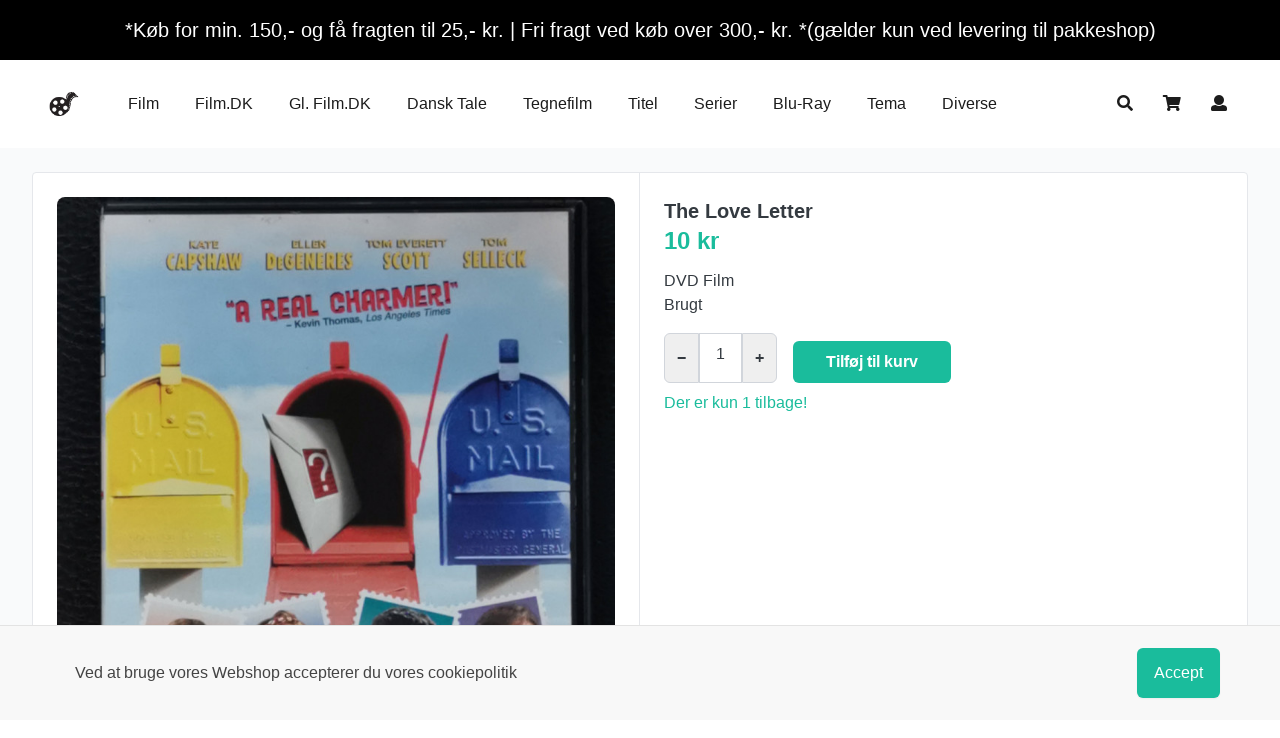

--- FILE ---
content_type: text/html; charset=UTF-8
request_url: https://brugtefilm.dk/produkt/the-love-letter
body_size: 17534
content:
<!DOCTYPE HTML>
<html lang="en"
      >
<head>
    <meta charset="utf-8"><script type="text/javascript">(window.NREUM||(NREUM={})).init={ajax:{deny_list:["bam.nr-data.net"]},feature_flags:["soft_nav"]};(window.NREUM||(NREUM={})).loader_config={licenseKey:"2aec4af37d",applicationID:"183543019",browserID:"183599408"};;/*! For license information please see nr-loader-rum-1.308.0.min.js.LICENSE.txt */
(()=>{var e,t,r={163:(e,t,r)=>{"use strict";r.d(t,{j:()=>E});var n=r(384),i=r(1741);var a=r(2555);r(860).K7.genericEvents;const s="experimental.resources",o="register",c=e=>{if(!e||"string"!=typeof e)return!1;try{document.createDocumentFragment().querySelector(e)}catch{return!1}return!0};var d=r(2614),u=r(944),l=r(8122);const f="[data-nr-mask]",g=e=>(0,l.a)(e,(()=>{const e={feature_flags:[],experimental:{allow_registered_children:!1,resources:!1},mask_selector:"*",block_selector:"[data-nr-block]",mask_input_options:{color:!1,date:!1,"datetime-local":!1,email:!1,month:!1,number:!1,range:!1,search:!1,tel:!1,text:!1,time:!1,url:!1,week:!1,textarea:!1,select:!1,password:!0}};return{ajax:{deny_list:void 0,block_internal:!0,enabled:!0,autoStart:!0},api:{get allow_registered_children(){return e.feature_flags.includes(o)||e.experimental.allow_registered_children},set allow_registered_children(t){e.experimental.allow_registered_children=t},duplicate_registered_data:!1},browser_consent_mode:{enabled:!1},distributed_tracing:{enabled:void 0,exclude_newrelic_header:void 0,cors_use_newrelic_header:void 0,cors_use_tracecontext_headers:void 0,allowed_origins:void 0},get feature_flags(){return e.feature_flags},set feature_flags(t){e.feature_flags=t},generic_events:{enabled:!0,autoStart:!0},harvest:{interval:30},jserrors:{enabled:!0,autoStart:!0},logging:{enabled:!0,autoStart:!0},metrics:{enabled:!0,autoStart:!0},obfuscate:void 0,page_action:{enabled:!0},page_view_event:{enabled:!0,autoStart:!0},page_view_timing:{enabled:!0,autoStart:!0},performance:{capture_marks:!1,capture_measures:!1,capture_detail:!0,resources:{get enabled(){return e.feature_flags.includes(s)||e.experimental.resources},set enabled(t){e.experimental.resources=t},asset_types:[],first_party_domains:[],ignore_newrelic:!0}},privacy:{cookies_enabled:!0},proxy:{assets:void 0,beacon:void 0},session:{expiresMs:d.wk,inactiveMs:d.BB},session_replay:{autoStart:!0,enabled:!1,preload:!1,sampling_rate:10,error_sampling_rate:100,collect_fonts:!1,inline_images:!1,fix_stylesheets:!0,mask_all_inputs:!0,get mask_text_selector(){return e.mask_selector},set mask_text_selector(t){c(t)?e.mask_selector="".concat(t,",").concat(f):""===t||null===t?e.mask_selector=f:(0,u.R)(5,t)},get block_class(){return"nr-block"},get ignore_class(){return"nr-ignore"},get mask_text_class(){return"nr-mask"},get block_selector(){return e.block_selector},set block_selector(t){c(t)?e.block_selector+=",".concat(t):""!==t&&(0,u.R)(6,t)},get mask_input_options(){return e.mask_input_options},set mask_input_options(t){t&&"object"==typeof t?e.mask_input_options={...t,password:!0}:(0,u.R)(7,t)}},session_trace:{enabled:!0,autoStart:!0},soft_navigations:{enabled:!0,autoStart:!0},spa:{enabled:!0,autoStart:!0},ssl:void 0,user_actions:{enabled:!0,elementAttributes:["id","className","tagName","type"]}}})());var p=r(6154),m=r(9324);let h=0;const v={buildEnv:m.F3,distMethod:m.Xs,version:m.xv,originTime:p.WN},b={consented:!1},y={appMetadata:{},get consented(){return this.session?.state?.consent||b.consented},set consented(e){b.consented=e},customTransaction:void 0,denyList:void 0,disabled:!1,harvester:void 0,isolatedBacklog:!1,isRecording:!1,loaderType:void 0,maxBytes:3e4,obfuscator:void 0,onerror:void 0,ptid:void 0,releaseIds:{},session:void 0,timeKeeper:void 0,registeredEntities:[],jsAttributesMetadata:{bytes:0},get harvestCount(){return++h}},_=e=>{const t=(0,l.a)(e,y),r=Object.keys(v).reduce((e,t)=>(e[t]={value:v[t],writable:!1,configurable:!0,enumerable:!0},e),{});return Object.defineProperties(t,r)};var w=r(5701);const x=e=>{const t=e.startsWith("http");e+="/",r.p=t?e:"https://"+e};var R=r(7836),k=r(3241);const A={accountID:void 0,trustKey:void 0,agentID:void 0,licenseKey:void 0,applicationID:void 0,xpid:void 0},S=e=>(0,l.a)(e,A),T=new Set;function E(e,t={},r,s){let{init:o,info:c,loader_config:d,runtime:u={},exposed:l=!0}=t;if(!c){const e=(0,n.pV)();o=e.init,c=e.info,d=e.loader_config}e.init=g(o||{}),e.loader_config=S(d||{}),c.jsAttributes??={},p.bv&&(c.jsAttributes.isWorker=!0),e.info=(0,a.D)(c);const f=e.init,m=[c.beacon,c.errorBeacon];T.has(e.agentIdentifier)||(f.proxy.assets&&(x(f.proxy.assets),m.push(f.proxy.assets)),f.proxy.beacon&&m.push(f.proxy.beacon),e.beacons=[...m],function(e){const t=(0,n.pV)();Object.getOwnPropertyNames(i.W.prototype).forEach(r=>{const n=i.W.prototype[r];if("function"!=typeof n||"constructor"===n)return;let a=t[r];e[r]&&!1!==e.exposed&&"micro-agent"!==e.runtime?.loaderType&&(t[r]=(...t)=>{const n=e[r](...t);return a?a(...t):n})})}(e),(0,n.US)("activatedFeatures",w.B)),u.denyList=[...f.ajax.deny_list||[],...f.ajax.block_internal?m:[]],u.ptid=e.agentIdentifier,u.loaderType=r,e.runtime=_(u),T.has(e.agentIdentifier)||(e.ee=R.ee.get(e.agentIdentifier),e.exposed=l,(0,k.W)({agentIdentifier:e.agentIdentifier,drained:!!w.B?.[e.agentIdentifier],type:"lifecycle",name:"initialize",feature:void 0,data:e.config})),T.add(e.agentIdentifier)}},384:(e,t,r)=>{"use strict";r.d(t,{NT:()=>s,US:()=>u,Zm:()=>o,bQ:()=>d,dV:()=>c,pV:()=>l});var n=r(6154),i=r(1863),a=r(1910);const s={beacon:"bam.nr-data.net",errorBeacon:"bam.nr-data.net"};function o(){return n.gm.NREUM||(n.gm.NREUM={}),void 0===n.gm.newrelic&&(n.gm.newrelic=n.gm.NREUM),n.gm.NREUM}function c(){let e=o();return e.o||(e.o={ST:n.gm.setTimeout,SI:n.gm.setImmediate||n.gm.setInterval,CT:n.gm.clearTimeout,XHR:n.gm.XMLHttpRequest,REQ:n.gm.Request,EV:n.gm.Event,PR:n.gm.Promise,MO:n.gm.MutationObserver,FETCH:n.gm.fetch,WS:n.gm.WebSocket},(0,a.i)(...Object.values(e.o))),e}function d(e,t){let r=o();r.initializedAgents??={},t.initializedAt={ms:(0,i.t)(),date:new Date},r.initializedAgents[e]=t}function u(e,t){o()[e]=t}function l(){return function(){let e=o();const t=e.info||{};e.info={beacon:s.beacon,errorBeacon:s.errorBeacon,...t}}(),function(){let e=o();const t=e.init||{};e.init={...t}}(),c(),function(){let e=o();const t=e.loader_config||{};e.loader_config={...t}}(),o()}},782:(e,t,r)=>{"use strict";r.d(t,{T:()=>n});const n=r(860).K7.pageViewTiming},860:(e,t,r)=>{"use strict";r.d(t,{$J:()=>u,K7:()=>c,P3:()=>d,XX:()=>i,Yy:()=>o,df:()=>a,qY:()=>n,v4:()=>s});const n="events",i="jserrors",a="browser/blobs",s="rum",o="browser/logs",c={ajax:"ajax",genericEvents:"generic_events",jserrors:i,logging:"logging",metrics:"metrics",pageAction:"page_action",pageViewEvent:"page_view_event",pageViewTiming:"page_view_timing",sessionReplay:"session_replay",sessionTrace:"session_trace",softNav:"soft_navigations",spa:"spa"},d={[c.pageViewEvent]:1,[c.pageViewTiming]:2,[c.metrics]:3,[c.jserrors]:4,[c.spa]:5,[c.ajax]:6,[c.sessionTrace]:7,[c.softNav]:8,[c.sessionReplay]:9,[c.logging]:10,[c.genericEvents]:11},u={[c.pageViewEvent]:s,[c.pageViewTiming]:n,[c.ajax]:n,[c.spa]:n,[c.softNav]:n,[c.metrics]:i,[c.jserrors]:i,[c.sessionTrace]:a,[c.sessionReplay]:a,[c.logging]:o,[c.genericEvents]:"ins"}},944:(e,t,r)=>{"use strict";r.d(t,{R:()=>i});var n=r(3241);function i(e,t){"function"==typeof console.debug&&(console.debug("New Relic Warning: https://github.com/newrelic/newrelic-browser-agent/blob/main/docs/warning-codes.md#".concat(e),t),(0,n.W)({agentIdentifier:null,drained:null,type:"data",name:"warn",feature:"warn",data:{code:e,secondary:t}}))}},1687:(e,t,r)=>{"use strict";r.d(t,{Ak:()=>d,Ze:()=>f,x3:()=>u});var n=r(3241),i=r(7836),a=r(3606),s=r(860),o=r(2646);const c={};function d(e,t){const r={staged:!1,priority:s.P3[t]||0};l(e),c[e].get(t)||c[e].set(t,r)}function u(e,t){e&&c[e]&&(c[e].get(t)&&c[e].delete(t),p(e,t,!1),c[e].size&&g(e))}function l(e){if(!e)throw new Error("agentIdentifier required");c[e]||(c[e]=new Map)}function f(e="",t="feature",r=!1){if(l(e),!e||!c[e].get(t)||r)return p(e,t);c[e].get(t).staged=!0,g(e)}function g(e){const t=Array.from(c[e]);t.every(([e,t])=>t.staged)&&(t.sort((e,t)=>e[1].priority-t[1].priority),t.forEach(([t])=>{c[e].delete(t),p(e,t)}))}function p(e,t,r=!0){const s=e?i.ee.get(e):i.ee,c=a.i.handlers;if(!s.aborted&&s.backlog&&c){if((0,n.W)({agentIdentifier:e,type:"lifecycle",name:"drain",feature:t}),r){const e=s.backlog[t],r=c[t];if(r){for(let t=0;e&&t<e.length;++t)m(e[t],r);Object.entries(r).forEach(([e,t])=>{Object.values(t||{}).forEach(t=>{t[0]?.on&&t[0]?.context()instanceof o.y&&t[0].on(e,t[1])})})}}s.isolatedBacklog||delete c[t],s.backlog[t]=null,s.emit("drain-"+t,[])}}function m(e,t){var r=e[1];Object.values(t[r]||{}).forEach(t=>{var r=e[0];if(t[0]===r){var n=t[1],i=e[3],a=e[2];n.apply(i,a)}})}},1738:(e,t,r)=>{"use strict";r.d(t,{U:()=>g,Y:()=>f});var n=r(3241),i=r(9908),a=r(1863),s=r(944),o=r(5701),c=r(3969),d=r(8362),u=r(860),l=r(4261);function f(e,t,r,a){const f=a||r;!f||f[e]&&f[e]!==d.d.prototype[e]||(f[e]=function(){(0,i.p)(c.xV,["API/"+e+"/called"],void 0,u.K7.metrics,r.ee),(0,n.W)({agentIdentifier:r.agentIdentifier,drained:!!o.B?.[r.agentIdentifier],type:"data",name:"api",feature:l.Pl+e,data:{}});try{return t.apply(this,arguments)}catch(e){(0,s.R)(23,e)}})}function g(e,t,r,n,s){const o=e.info;null===r?delete o.jsAttributes[t]:o.jsAttributes[t]=r,(s||null===r)&&(0,i.p)(l.Pl+n,[(0,a.t)(),t,r],void 0,"session",e.ee)}},1741:(e,t,r)=>{"use strict";r.d(t,{W:()=>a});var n=r(944),i=r(4261);class a{#e(e,...t){if(this[e]!==a.prototype[e])return this[e](...t);(0,n.R)(35,e)}addPageAction(e,t){return this.#e(i.hG,e,t)}register(e){return this.#e(i.eY,e)}recordCustomEvent(e,t){return this.#e(i.fF,e,t)}setPageViewName(e,t){return this.#e(i.Fw,e,t)}setCustomAttribute(e,t,r){return this.#e(i.cD,e,t,r)}noticeError(e,t){return this.#e(i.o5,e,t)}setUserId(e,t=!1){return this.#e(i.Dl,e,t)}setApplicationVersion(e){return this.#e(i.nb,e)}setErrorHandler(e){return this.#e(i.bt,e)}addRelease(e,t){return this.#e(i.k6,e,t)}log(e,t){return this.#e(i.$9,e,t)}start(){return this.#e(i.d3)}finished(e){return this.#e(i.BL,e)}recordReplay(){return this.#e(i.CH)}pauseReplay(){return this.#e(i.Tb)}addToTrace(e){return this.#e(i.U2,e)}setCurrentRouteName(e){return this.#e(i.PA,e)}interaction(e){return this.#e(i.dT,e)}wrapLogger(e,t,r){return this.#e(i.Wb,e,t,r)}measure(e,t){return this.#e(i.V1,e,t)}consent(e){return this.#e(i.Pv,e)}}},1863:(e,t,r)=>{"use strict";function n(){return Math.floor(performance.now())}r.d(t,{t:()=>n})},1910:(e,t,r)=>{"use strict";r.d(t,{i:()=>a});var n=r(944);const i=new Map;function a(...e){return e.every(e=>{if(i.has(e))return i.get(e);const t="function"==typeof e?e.toString():"",r=t.includes("[native code]"),a=t.includes("nrWrapper");return r||a||(0,n.R)(64,e?.name||t),i.set(e,r),r})}},2555:(e,t,r)=>{"use strict";r.d(t,{D:()=>o,f:()=>s});var n=r(384),i=r(8122);const a={beacon:n.NT.beacon,errorBeacon:n.NT.errorBeacon,licenseKey:void 0,applicationID:void 0,sa:void 0,queueTime:void 0,applicationTime:void 0,ttGuid:void 0,user:void 0,account:void 0,product:void 0,extra:void 0,jsAttributes:{},userAttributes:void 0,atts:void 0,transactionName:void 0,tNamePlain:void 0};function s(e){try{return!!e.licenseKey&&!!e.errorBeacon&&!!e.applicationID}catch(e){return!1}}const o=e=>(0,i.a)(e,a)},2614:(e,t,r)=>{"use strict";r.d(t,{BB:()=>s,H3:()=>n,g:()=>d,iL:()=>c,tS:()=>o,uh:()=>i,wk:()=>a});const n="NRBA",i="SESSION",a=144e5,s=18e5,o={STARTED:"session-started",PAUSE:"session-pause",RESET:"session-reset",RESUME:"session-resume",UPDATE:"session-update"},c={SAME_TAB:"same-tab",CROSS_TAB:"cross-tab"},d={OFF:0,FULL:1,ERROR:2}},2646:(e,t,r)=>{"use strict";r.d(t,{y:()=>n});class n{constructor(e){this.contextId=e}}},2843:(e,t,r)=>{"use strict";r.d(t,{G:()=>a,u:()=>i});var n=r(3878);function i(e,t=!1,r,i){(0,n.DD)("visibilitychange",function(){if(t)return void("hidden"===document.visibilityState&&e());e(document.visibilityState)},r,i)}function a(e,t,r){(0,n.sp)("pagehide",e,t,r)}},3241:(e,t,r)=>{"use strict";r.d(t,{W:()=>a});var n=r(6154);const i="newrelic";function a(e={}){try{n.gm.dispatchEvent(new CustomEvent(i,{detail:e}))}catch(e){}}},3606:(e,t,r)=>{"use strict";r.d(t,{i:()=>a});var n=r(9908);a.on=s;var i=a.handlers={};function a(e,t,r,a){s(a||n.d,i,e,t,r)}function s(e,t,r,i,a){a||(a="feature"),e||(e=n.d);var s=t[a]=t[a]||{};(s[r]=s[r]||[]).push([e,i])}},3878:(e,t,r)=>{"use strict";function n(e,t){return{capture:e,passive:!1,signal:t}}function i(e,t,r=!1,i){window.addEventListener(e,t,n(r,i))}function a(e,t,r=!1,i){document.addEventListener(e,t,n(r,i))}r.d(t,{DD:()=>a,jT:()=>n,sp:()=>i})},3969:(e,t,r)=>{"use strict";r.d(t,{TZ:()=>n,XG:()=>o,rs:()=>i,xV:()=>s,z_:()=>a});const n=r(860).K7.metrics,i="sm",a="cm",s="storeSupportabilityMetrics",o="storeEventMetrics"},4234:(e,t,r)=>{"use strict";r.d(t,{W:()=>a});var n=r(7836),i=r(1687);class a{constructor(e,t){this.agentIdentifier=e,this.ee=n.ee.get(e),this.featureName=t,this.blocked=!1}deregisterDrain(){(0,i.x3)(this.agentIdentifier,this.featureName)}}},4261:(e,t,r)=>{"use strict";r.d(t,{$9:()=>d,BL:()=>o,CH:()=>g,Dl:()=>_,Fw:()=>y,PA:()=>h,Pl:()=>n,Pv:()=>k,Tb:()=>l,U2:()=>a,V1:()=>R,Wb:()=>x,bt:()=>b,cD:()=>v,d3:()=>w,dT:()=>c,eY:()=>p,fF:()=>f,hG:()=>i,k6:()=>s,nb:()=>m,o5:()=>u});const n="api-",i="addPageAction",a="addToTrace",s="addRelease",o="finished",c="interaction",d="log",u="noticeError",l="pauseReplay",f="recordCustomEvent",g="recordReplay",p="register",m="setApplicationVersion",h="setCurrentRouteName",v="setCustomAttribute",b="setErrorHandler",y="setPageViewName",_="setUserId",w="start",x="wrapLogger",R="measure",k="consent"},5289:(e,t,r)=>{"use strict";r.d(t,{GG:()=>s,Qr:()=>c,sB:()=>o});var n=r(3878),i=r(6389);function a(){return"undefined"==typeof document||"complete"===document.readyState}function s(e,t){if(a())return e();const r=(0,i.J)(e),s=setInterval(()=>{a()&&(clearInterval(s),r())},500);(0,n.sp)("load",r,t)}function o(e){if(a())return e();(0,n.DD)("DOMContentLoaded",e)}function c(e){if(a())return e();(0,n.sp)("popstate",e)}},5607:(e,t,r)=>{"use strict";r.d(t,{W:()=>n});const n=(0,r(9566).bz)()},5701:(e,t,r)=>{"use strict";r.d(t,{B:()=>a,t:()=>s});var n=r(3241);const i=new Set,a={};function s(e,t){const r=t.agentIdentifier;a[r]??={},e&&"object"==typeof e&&(i.has(r)||(t.ee.emit("rumresp",[e]),a[r]=e,i.add(r),(0,n.W)({agentIdentifier:r,loaded:!0,drained:!0,type:"lifecycle",name:"load",feature:void 0,data:e})))}},6154:(e,t,r)=>{"use strict";r.d(t,{OF:()=>c,RI:()=>i,WN:()=>u,bv:()=>a,eN:()=>l,gm:()=>s,mw:()=>o,sb:()=>d});var n=r(1863);const i="undefined"!=typeof window&&!!window.document,a="undefined"!=typeof WorkerGlobalScope&&("undefined"!=typeof self&&self instanceof WorkerGlobalScope&&self.navigator instanceof WorkerNavigator||"undefined"!=typeof globalThis&&globalThis instanceof WorkerGlobalScope&&globalThis.navigator instanceof WorkerNavigator),s=i?window:"undefined"!=typeof WorkerGlobalScope&&("undefined"!=typeof self&&self instanceof WorkerGlobalScope&&self||"undefined"!=typeof globalThis&&globalThis instanceof WorkerGlobalScope&&globalThis),o=Boolean("hidden"===s?.document?.visibilityState),c=/iPad|iPhone|iPod/.test(s.navigator?.userAgent),d=c&&"undefined"==typeof SharedWorker,u=((()=>{const e=s.navigator?.userAgent?.match(/Firefox[/\s](\d+\.\d+)/);Array.isArray(e)&&e.length>=2&&e[1]})(),Date.now()-(0,n.t)()),l=()=>"undefined"!=typeof PerformanceNavigationTiming&&s?.performance?.getEntriesByType("navigation")?.[0]?.responseStart},6389:(e,t,r)=>{"use strict";function n(e,t=500,r={}){const n=r?.leading||!1;let i;return(...r)=>{n&&void 0===i&&(e.apply(this,r),i=setTimeout(()=>{i=clearTimeout(i)},t)),n||(clearTimeout(i),i=setTimeout(()=>{e.apply(this,r)},t))}}function i(e){let t=!1;return(...r)=>{t||(t=!0,e.apply(this,r))}}r.d(t,{J:()=>i,s:()=>n})},6630:(e,t,r)=>{"use strict";r.d(t,{T:()=>n});const n=r(860).K7.pageViewEvent},7699:(e,t,r)=>{"use strict";r.d(t,{It:()=>a,KC:()=>o,No:()=>i,qh:()=>s});var n=r(860);const i=16e3,a=1e6,s="SESSION_ERROR",o={[n.K7.logging]:!0,[n.K7.genericEvents]:!1,[n.K7.jserrors]:!1,[n.K7.ajax]:!1}},7836:(e,t,r)=>{"use strict";r.d(t,{P:()=>o,ee:()=>c});var n=r(384),i=r(8990),a=r(2646),s=r(5607);const o="nr@context:".concat(s.W),c=function e(t,r){var n={},s={},u={},l=!1;try{l=16===r.length&&d.initializedAgents?.[r]?.runtime.isolatedBacklog}catch(e){}var f={on:p,addEventListener:p,removeEventListener:function(e,t){var r=n[e];if(!r)return;for(var i=0;i<r.length;i++)r[i]===t&&r.splice(i,1)},emit:function(e,r,n,i,a){!1!==a&&(a=!0);if(c.aborted&&!i)return;t&&a&&t.emit(e,r,n);var o=g(n);m(e).forEach(e=>{e.apply(o,r)});var d=v()[s[e]];d&&d.push([f,e,r,o]);return o},get:h,listeners:m,context:g,buffer:function(e,t){const r=v();if(t=t||"feature",f.aborted)return;Object.entries(e||{}).forEach(([e,n])=>{s[n]=t,t in r||(r[t]=[])})},abort:function(){f._aborted=!0,Object.keys(f.backlog).forEach(e=>{delete f.backlog[e]})},isBuffering:function(e){return!!v()[s[e]]},debugId:r,backlog:l?{}:t&&"object"==typeof t.backlog?t.backlog:{},isolatedBacklog:l};return Object.defineProperty(f,"aborted",{get:()=>{let e=f._aborted||!1;return e||(t&&(e=t.aborted),e)}}),f;function g(e){return e&&e instanceof a.y?e:e?(0,i.I)(e,o,()=>new a.y(o)):new a.y(o)}function p(e,t){n[e]=m(e).concat(t)}function m(e){return n[e]||[]}function h(t){return u[t]=u[t]||e(f,t)}function v(){return f.backlog}}(void 0,"globalEE"),d=(0,n.Zm)();d.ee||(d.ee=c)},8122:(e,t,r)=>{"use strict";r.d(t,{a:()=>i});var n=r(944);function i(e,t){try{if(!e||"object"!=typeof e)return(0,n.R)(3);if(!t||"object"!=typeof t)return(0,n.R)(4);const r=Object.create(Object.getPrototypeOf(t),Object.getOwnPropertyDescriptors(t)),a=0===Object.keys(r).length?e:r;for(let s in a)if(void 0!==e[s])try{if(null===e[s]){r[s]=null;continue}Array.isArray(e[s])&&Array.isArray(t[s])?r[s]=Array.from(new Set([...e[s],...t[s]])):"object"==typeof e[s]&&"object"==typeof t[s]?r[s]=i(e[s],t[s]):r[s]=e[s]}catch(e){r[s]||(0,n.R)(1,e)}return r}catch(e){(0,n.R)(2,e)}}},8362:(e,t,r)=>{"use strict";r.d(t,{d:()=>a});var n=r(9566),i=r(1741);class a extends i.W{agentIdentifier=(0,n.LA)(16)}},8374:(e,t,r)=>{r.nc=(()=>{try{return document?.currentScript?.nonce}catch(e){}return""})()},8990:(e,t,r)=>{"use strict";r.d(t,{I:()=>i});var n=Object.prototype.hasOwnProperty;function i(e,t,r){if(n.call(e,t))return e[t];var i=r();if(Object.defineProperty&&Object.keys)try{return Object.defineProperty(e,t,{value:i,writable:!0,enumerable:!1}),i}catch(e){}return e[t]=i,i}},9324:(e,t,r)=>{"use strict";r.d(t,{F3:()=>i,Xs:()=>a,xv:()=>n});const n="1.308.0",i="PROD",a="CDN"},9566:(e,t,r)=>{"use strict";r.d(t,{LA:()=>o,bz:()=>s});var n=r(6154);const i="xxxxxxxx-xxxx-4xxx-yxxx-xxxxxxxxxxxx";function a(e,t){return e?15&e[t]:16*Math.random()|0}function s(){const e=n.gm?.crypto||n.gm?.msCrypto;let t,r=0;return e&&e.getRandomValues&&(t=e.getRandomValues(new Uint8Array(30))),i.split("").map(e=>"x"===e?a(t,r++).toString(16):"y"===e?(3&a()|8).toString(16):e).join("")}function o(e){const t=n.gm?.crypto||n.gm?.msCrypto;let r,i=0;t&&t.getRandomValues&&(r=t.getRandomValues(new Uint8Array(e)));const s=[];for(var o=0;o<e;o++)s.push(a(r,i++).toString(16));return s.join("")}},9908:(e,t,r)=>{"use strict";r.d(t,{d:()=>n,p:()=>i});var n=r(7836).ee.get("handle");function i(e,t,r,i,a){a?(a.buffer([e],i),a.emit(e,t,r)):(n.buffer([e],i),n.emit(e,t,r))}}},n={};function i(e){var t=n[e];if(void 0!==t)return t.exports;var a=n[e]={exports:{}};return r[e](a,a.exports,i),a.exports}i.m=r,i.d=(e,t)=>{for(var r in t)i.o(t,r)&&!i.o(e,r)&&Object.defineProperty(e,r,{enumerable:!0,get:t[r]})},i.f={},i.e=e=>Promise.all(Object.keys(i.f).reduce((t,r)=>(i.f[r](e,t),t),[])),i.u=e=>"nr-rum-1.308.0.min.js",i.o=(e,t)=>Object.prototype.hasOwnProperty.call(e,t),e={},t="NRBA-1.308.0.PROD:",i.l=(r,n,a,s)=>{if(e[r])e[r].push(n);else{var o,c;if(void 0!==a)for(var d=document.getElementsByTagName("script"),u=0;u<d.length;u++){var l=d[u];if(l.getAttribute("src")==r||l.getAttribute("data-webpack")==t+a){o=l;break}}if(!o){c=!0;var f={296:"sha512-+MIMDsOcckGXa1EdWHqFNv7P+JUkd5kQwCBr3KE6uCvnsBNUrdSt4a/3/L4j4TxtnaMNjHpza2/erNQbpacJQA=="};(o=document.createElement("script")).charset="utf-8",i.nc&&o.setAttribute("nonce",i.nc),o.setAttribute("data-webpack",t+a),o.src=r,0!==o.src.indexOf(window.location.origin+"/")&&(o.crossOrigin="anonymous"),f[s]&&(o.integrity=f[s])}e[r]=[n];var g=(t,n)=>{o.onerror=o.onload=null,clearTimeout(p);var i=e[r];if(delete e[r],o.parentNode&&o.parentNode.removeChild(o),i&&i.forEach(e=>e(n)),t)return t(n)},p=setTimeout(g.bind(null,void 0,{type:"timeout",target:o}),12e4);o.onerror=g.bind(null,o.onerror),o.onload=g.bind(null,o.onload),c&&document.head.appendChild(o)}},i.r=e=>{"undefined"!=typeof Symbol&&Symbol.toStringTag&&Object.defineProperty(e,Symbol.toStringTag,{value:"Module"}),Object.defineProperty(e,"__esModule",{value:!0})},i.p="https://js-agent.newrelic.com/",(()=>{var e={374:0,840:0};i.f.j=(t,r)=>{var n=i.o(e,t)?e[t]:void 0;if(0!==n)if(n)r.push(n[2]);else{var a=new Promise((r,i)=>n=e[t]=[r,i]);r.push(n[2]=a);var s=i.p+i.u(t),o=new Error;i.l(s,r=>{if(i.o(e,t)&&(0!==(n=e[t])&&(e[t]=void 0),n)){var a=r&&("load"===r.type?"missing":r.type),s=r&&r.target&&r.target.src;o.message="Loading chunk "+t+" failed: ("+a+": "+s+")",o.name="ChunkLoadError",o.type=a,o.request=s,n[1](o)}},"chunk-"+t,t)}};var t=(t,r)=>{var n,a,[s,o,c]=r,d=0;if(s.some(t=>0!==e[t])){for(n in o)i.o(o,n)&&(i.m[n]=o[n]);if(c)c(i)}for(t&&t(r);d<s.length;d++)a=s[d],i.o(e,a)&&e[a]&&e[a][0](),e[a]=0},r=self["webpackChunk:NRBA-1.308.0.PROD"]=self["webpackChunk:NRBA-1.308.0.PROD"]||[];r.forEach(t.bind(null,0)),r.push=t.bind(null,r.push.bind(r))})(),(()=>{"use strict";i(8374);var e=i(8362),t=i(860);const r=Object.values(t.K7);var n=i(163);var a=i(9908),s=i(1863),o=i(4261),c=i(1738);var d=i(1687),u=i(4234),l=i(5289),f=i(6154),g=i(944),p=i(384);const m=e=>f.RI&&!0===e?.privacy.cookies_enabled;function h(e){return!!(0,p.dV)().o.MO&&m(e)&&!0===e?.session_trace.enabled}var v=i(6389),b=i(7699);class y extends u.W{constructor(e,t){super(e.agentIdentifier,t),this.agentRef=e,this.abortHandler=void 0,this.featAggregate=void 0,this.loadedSuccessfully=void 0,this.onAggregateImported=new Promise(e=>{this.loadedSuccessfully=e}),this.deferred=Promise.resolve(),!1===e.init[this.featureName].autoStart?this.deferred=new Promise((t,r)=>{this.ee.on("manual-start-all",(0,v.J)(()=>{(0,d.Ak)(e.agentIdentifier,this.featureName),t()}))}):(0,d.Ak)(e.agentIdentifier,t)}importAggregator(e,t,r={}){if(this.featAggregate)return;const n=async()=>{let n;await this.deferred;try{if(m(e.init)){const{setupAgentSession:t}=await i.e(296).then(i.bind(i,3305));n=t(e)}}catch(e){(0,g.R)(20,e),this.ee.emit("internal-error",[e]),(0,a.p)(b.qh,[e],void 0,this.featureName,this.ee)}try{if(!this.#t(this.featureName,n,e.init))return(0,d.Ze)(this.agentIdentifier,this.featureName),void this.loadedSuccessfully(!1);const{Aggregate:i}=await t();this.featAggregate=new i(e,r),e.runtime.harvester.initializedAggregates.push(this.featAggregate),this.loadedSuccessfully(!0)}catch(e){(0,g.R)(34,e),this.abortHandler?.(),(0,d.Ze)(this.agentIdentifier,this.featureName,!0),this.loadedSuccessfully(!1),this.ee&&this.ee.abort()}};f.RI?(0,l.GG)(()=>n(),!0):n()}#t(e,r,n){if(this.blocked)return!1;switch(e){case t.K7.sessionReplay:return h(n)&&!!r;case t.K7.sessionTrace:return!!r;default:return!0}}}var _=i(6630),w=i(2614),x=i(3241);class R extends y{static featureName=_.T;constructor(e){var t;super(e,_.T),this.setupInspectionEvents(e.agentIdentifier),t=e,(0,c.Y)(o.Fw,function(e,r){"string"==typeof e&&("/"!==e.charAt(0)&&(e="/"+e),t.runtime.customTransaction=(r||"http://custom.transaction")+e,(0,a.p)(o.Pl+o.Fw,[(0,s.t)()],void 0,void 0,t.ee))},t),this.importAggregator(e,()=>i.e(296).then(i.bind(i,3943)))}setupInspectionEvents(e){const t=(t,r)=>{t&&(0,x.W)({agentIdentifier:e,timeStamp:t.timeStamp,loaded:"complete"===t.target.readyState,type:"window",name:r,data:t.target.location+""})};(0,l.sB)(e=>{t(e,"DOMContentLoaded")}),(0,l.GG)(e=>{t(e,"load")}),(0,l.Qr)(e=>{t(e,"navigate")}),this.ee.on(w.tS.UPDATE,(t,r)=>{(0,x.W)({agentIdentifier:e,type:"lifecycle",name:"session",data:r})})}}class k extends e.d{constructor(e){var t;(super(),f.gm)?(this.features={},(0,p.bQ)(this.agentIdentifier,this),this.desiredFeatures=new Set(e.features||[]),this.desiredFeatures.add(R),(0,n.j)(this,e,e.loaderType||"agent"),t=this,(0,c.Y)(o.cD,function(e,r,n=!1){if("string"==typeof e){if(["string","number","boolean"].includes(typeof r)||null===r)return(0,c.U)(t,e,r,o.cD,n);(0,g.R)(40,typeof r)}else(0,g.R)(39,typeof e)},t),function(e){(0,c.Y)(o.Dl,function(t,r=!1){if("string"!=typeof t&&null!==t)return void(0,g.R)(41,typeof t);const n=e.info.jsAttributes["enduser.id"];r&&null!=n&&n!==t?(0,a.p)(o.Pl+"setUserIdAndResetSession",[t],void 0,"session",e.ee):(0,c.U)(e,"enduser.id",t,o.Dl,!0)},e)}(this),function(e){(0,c.Y)(o.nb,function(t){if("string"==typeof t||null===t)return(0,c.U)(e,"application.version",t,o.nb,!1);(0,g.R)(42,typeof t)},e)}(this),function(e){(0,c.Y)(o.d3,function(){e.ee.emit("manual-start-all")},e)}(this),function(e){(0,c.Y)(o.Pv,function(t=!0){if("boolean"==typeof t){if((0,a.p)(o.Pl+o.Pv,[t],void 0,"session",e.ee),e.runtime.consented=t,t){const t=e.features.page_view_event;t.onAggregateImported.then(e=>{const r=t.featAggregate;e&&!r.sentRum&&r.sendRum()})}}else(0,g.R)(65,typeof t)},e)}(this),this.run()):(0,g.R)(21)}get config(){return{info:this.info,init:this.init,loader_config:this.loader_config,runtime:this.runtime}}get api(){return this}run(){try{const e=function(e){const t={};return r.forEach(r=>{t[r]=!!e[r]?.enabled}),t}(this.init),n=[...this.desiredFeatures];n.sort((e,r)=>t.P3[e.featureName]-t.P3[r.featureName]),n.forEach(r=>{if(!e[r.featureName]&&r.featureName!==t.K7.pageViewEvent)return;if(r.featureName===t.K7.spa)return void(0,g.R)(67);const n=function(e){switch(e){case t.K7.ajax:return[t.K7.jserrors];case t.K7.sessionTrace:return[t.K7.ajax,t.K7.pageViewEvent];case t.K7.sessionReplay:return[t.K7.sessionTrace];case t.K7.pageViewTiming:return[t.K7.pageViewEvent];default:return[]}}(r.featureName).filter(e=>!(e in this.features));n.length>0&&(0,g.R)(36,{targetFeature:r.featureName,missingDependencies:n}),this.features[r.featureName]=new r(this)})}catch(e){(0,g.R)(22,e);for(const e in this.features)this.features[e].abortHandler?.();const t=(0,p.Zm)();delete t.initializedAgents[this.agentIdentifier]?.features,delete this.sharedAggregator;return t.ee.get(this.agentIdentifier).abort(),!1}}}var A=i(2843),S=i(782);class T extends y{static featureName=S.T;constructor(e){super(e,S.T),f.RI&&((0,A.u)(()=>(0,a.p)("docHidden",[(0,s.t)()],void 0,S.T,this.ee),!0),(0,A.G)(()=>(0,a.p)("winPagehide",[(0,s.t)()],void 0,S.T,this.ee)),this.importAggregator(e,()=>i.e(296).then(i.bind(i,2117))))}}var E=i(3969);class I extends y{static featureName=E.TZ;constructor(e){super(e,E.TZ),f.RI&&document.addEventListener("securitypolicyviolation",e=>{(0,a.p)(E.xV,["Generic/CSPViolation/Detected"],void 0,this.featureName,this.ee)}),this.importAggregator(e,()=>i.e(296).then(i.bind(i,9623)))}}new k({features:[R,T,I],loaderType:"lite"})})()})();</script>
    <meta name="viewport" content="width=device-width, initial-scale=1, shrink-to-fit=no">
    <meta name="author" content="Brugtefilm.dk">

        <meta name="author" content="Brugtefilm.dk">
    
        
        
    
    <link rel="shortcut icon" type="image/x-icon" href="https://www.meeshop.dk/files/uploads/shops/brugtefilmdk-icon-1615412065.ico">
    <link href="/themes/1/fonts/fontawesome/css/fontawesome-all.min.css" type="text/css" rel="stylesheet" media="none" onload="if(media!='all')media='all'">
    <link rel="preload" href="/themes/1/fonts/fontawesome/webfonts/fa-solid-900.woff2" as="font" type="font/woff2" crossorigin="anonymous" media="none" onload="if(media!='all')media='all'">
    <link rel="preload" href="/themes/1/fonts/fontawesome/webfonts/fa-brands-400.woff2" as="font" type="font/woff2" crossorigin="anonymous" media="none" onload="if(media!='all')media='all'">
    <script src="https://cdn.tailwindcss.com?plugins=forms,typography,aspect-ratio,line-clamp"></script>
    <script>
        tailwind.config = {
            theme: {
                fontFamily: {
                    'sans': ['ui-sans-serif', 'system-ui', '-apple-system', 'BlinkMacSystemFont', '"Segoe UI"', 'Roboto', '"Helvetica Neue"', 'Arial', '"Noto Sans"', 'sans-serif', '"Apple Color Emoji"', '"Segoe UI Emoji"', '"Segoe UI Symbol"', '"Noto Color Emoji"'],
                    'serif': ['ui-serif', 'Georgia', 'Cambria', '"Times New Roman"', 'Times', 'serif'],
                    'monospace': ['ui-monospace', 'SFMono-Regular', 'Menlo', 'Monaco', 'Consolas', '"Liberation Mono"', '"Courier New"', 'monospace'],
                    'segoe_ui': ["Segoe UI", 'system-ui', '-apple-system', 'BlinkMacSystemFont', '"Segoe UI"', 'Roboto', '"Helvetica Neue"', 'Arial', '"Noto Sans"', 'sans-serif', '"Apple Color Emoji"', '"Segoe UI Emoji"', '"Segoe UI Symbol"', '"Noto Color Emoji"'],
                    'roboto': ['Roboto', 'system-ui', '-apple-system', 'BlinkMacSystemFont', '"Segoe UI"', 'Roboto', '"Helvetica Neue"', 'Arial', '"Noto Sans"', 'sans-serif', '"Apple Color Emoji"', '"Segoe UI Emoji"', '"Segoe UI Symbol"', '"Noto Color Emoji"'],
                    'helvetica_neue': ["Helvetica Neue", 'system-ui', '-apple-system', 'BlinkMacSystemFont', '"Segoe UI"', 'Roboto', '"Helvetica Neue"', 'Arial', '"Noto Sans"', 'sans-serif', '"Apple Color Emoji"', '"Segoe UI Emoji"', '"Segoe UI Symbol"', '"Noto Color Emoji"'],
                    'arial': ['Arial', 'system-ui', '-apple-system', 'BlinkMacSystemFont', '"Segoe UI"', 'Roboto', '"Helvetica Neue"', 'Arial', '"Noto Sans"', 'sans-serif', '"Apple Color Emoji"', '"Segoe UI Emoji"', '"Segoe UI Symbol"', '"Noto Color Emoji"'],
                    'georgia': ['Georgia', 'ui-serif', 'Cambria', '"Times New Roman"', 'Times', 'serif'],
                    'times_new_roman': ['"Times New Roman"', 'Georgia', 'ui-serif', 'Cambria', 'Times', 'serif'],
                    'oswald': ['Oswald', 'ui-sans-serif', 'system-ui', '-apple-system', 'BlinkMacSystemFont', '"Segoe UI"', 'Roboto', '"Helvetica Neue"', 'Arial', '"Noto Sans"', 'sans-serif', '"Apple Color Emoji"', '"Segoe UI Emoji"', '"Segoe UI Symbol"', '"Noto Color Emoji"'],
                    'open_sans': ['"Open Sans"', 'ui-sans-serif', 'system-ui', '-apple-system', 'BlinkMacSystemFont', '"Segoe UI"', 'Roboto', '"Helvetica Neue"', 'Arial', '"Noto Sans"', 'sans-serif', '"Apple Color Emoji"', '"Segoe UI Emoji"', '"Segoe UI Symbol"', '"Noto Color Emoji"'],
                }
            }
        }
    </script>
    <style>
        body{
            font-family: "Inter", Arial, "Helvetica Neue", "Segoe UI", sans-serif, "Apple Color Emoji", "Segoe UI Emoji", "Segoe UI Symbol", "Noto Color Emoji";
            font-size: 1rem;
            font-weight: 400;
            line-height: 1.5;
            color: #343a40;
            text-align: left;
        }
        :root {
            --main-color: #1abc9c;
            --secondary-color: #06a888;
        }

        .bg-primary{ background-color: var(--main-color) !important; }
        .bg-primary-hover:hover{ background-color: var(--secondary-color) !important; }
        .font-primary{ color: var(--main-color) !important; }
        .font-primary-hover:hover{ color: var(--secondary-color) !important; }
        .border-primary{ border-color: var(--main-color) !important; }
        .content-formating p {
            margin-top: 0;
            margin-bottom: 1rem;
        }
        .content-formating a {
            color: var(--main-color);
        }
        .content-formating a:hover {
            color: var(--secondary-color);
        }
        .wysiwyg .text-huge {
            font-size: 1.8em;
        }
        .wysiwyg .text-big {
            font-size: 1.4em;
        }
        .wysiwyg .text-small {
            font-size: .85em;
        }
        .wysiwyg .text-tiny {
            font-size: .7em;
        }
        .wysiwyg ul, .content-formating ul {
            display: block;
            list-style-type: disc;
            margin-block-start: 1em;
            margin-block-end: 1em;
            margin-inline-start: 0px;
            margin-inline-end: 0px;
            padding-inline-start: 40px;
        }
        .wysiwyg ol, .content-formating ol {
            display: block;
            list-style-type: decimal;
            margin-block-start: 1em;
            margin-block-end: 1em;
            margin-inline-start: 0px;
            margin-inline-end: 0px;
            padding-inline-start: 40px;
        }
        .wysiwyg li, .content-formating li {
            display: list-item;
            text-align: -webkit-match-parent;
        }
    </style>
    
        <title>The Love Letter | Brugtefilm.dk</title>
    <meta name="description" content="&lt;p&gt;DVD Film&lt;br&gt;Brugt&lt;/p&gt;">
    <link rel="stylesheet" href="/css/lightbox.css">
    <link rel="stylesheet" href="https://www.meeshop.dk/css/sweetalert2.min.css">
    <link rel="canonical" href="https://brugtefilm.dk/produkt/the-love-letter" />

    <meta property="og:title" content="The Love Letter">
    <meta property="og:description" content="DVD FilmBrugt">
    <meta property="og:url" content="https://brugtefilm.dk/produkt/the-love-letter">
    <meta property="og:image" content="https://www.meeshop.dk/files/uploads/products/282-the-love-letter-2023-02-25-091740.jpeg">
    <meta property="product:brand" content="Brugtefilm.dk">
    <meta property="product:availability" content="in stock">
    <meta property="product:condition" content="new">
    <meta property="product:price:amount" content="10">
    <meta property="product:price:currency" content="DKK">
    <meta property="product:retailer_item_id" content="312531">
    
</head>
<body class="bg-white">

    <div id="info-bar"
         style="background: #000000; color: #ffffff;">
        <div class="max-w-7xl mx-auto px-4 py-4 text-xl text-center">
            *Køb for min. 150,- og få fragten til 25,- kr. | Fri fragt ved køb over 300,- kr. *(gælder kun ved levering til pakkeshop)
        </div>
    </div>


<header style="background-color: #ffffff; color: #1c1c1c;">
    <nav class="max-w-7xl mx-auto px-4 sm:px-6 lg:px-10 lg:py-0 py-4" aria-label="Top">
        <div class="w-full flex items-center justify-between border-none">
            <div class="flex items-center sm:max-w-[50%] md:max-w-full">
                                    <a class="" href="/"><img src="https://www.meeshop.dk/files/uploads/shops/1615411171_ruJkrLuaD2hB0xCt0okNVdEv.jpeg" alt="Brugtefilm.dk" class="max-h-12"></a>
                                <div class="hidden ml-10 space-x-8 lg:block py-8">
                                            <a style="color:inherit;" class="text-base" href="/kategori/film"  >Film</a>
                                            <a style="color:inherit;" class="text-base" href="/kategori/danske-film"  >Film.DK</a>
                                            <a style="color:inherit;" class="text-base" href="/kategori/gamle-danske-film"  >Gl. Film.DK</a>
                                            <a style="color:inherit;" class="text-base" href="/kategori/film-med-dansk-tale"  >Dansk Tale</a>
                                            <a style="color:inherit;" class="text-base" href="/kategori/tegnefilm"  >Tegnefilm</a>
                                            <a style="color:inherit;" class="text-base" href="/kategori/film-titel"  >Titel</a>
                                            <a style="color:inherit;" class="text-base" href="/kategori/serier"  >Serier</a>
                                            <a style="color:inherit;" class="text-base" href="/kategori/blu-ray"  >Blu-Ray</a>
                                            <a style="color:inherit;" class="text-base" href="/kategori/tema"  >Tema</a>
                                            <a style="color:inherit;" class="text-base" href="/kategori/diverse"  >Diverse</a>
                                    </div>
            </div>
            <div class="space-x-1 w-44 justify-end flex">
                <a href="javascript:void(0);" id="search-btn" style="color: #1c1c1c;" class="border border-gray-300 lg:border-transparent text-gray-400 lg:text-gray-700 px-3 py-2 rounded-md text-base font-medium"><i class="fas fa-search"></i></a>
                                                                    <a href="/kurv" style="color: #1c1c1c;" class="border border-gray-300 lg:border-transparent text-gray-400 lg:text-gray-700 px-3 py-2 rounded-md text-base font-medium"><i class="fas fa-shopping-cart"></i> </a>
                <a href="javascript:void(0);" id="mobile-menu-btn"  onclick="openModal('mobile-menu');" style="color: #1c1c1c;" class="lg:hidden border border-gray-300 lg:border-transparent text-gray-400 lg:text-gray-700 px-3 py-2 rounded-md text-base font-medium"><i class="fas fa-bars"></i></a>
                <a href="/konto" style="color: #1c1c1c;" class="hidden lg:inline-block border border-gray-300 lg:border-transparent text-gray-400 lg:text-gray-700 px-3 py-2 rounded-md text-base font-medium"><i class="fas fa-user"></i></a>
            </div>
        </div>
    </nav>
</header>

<main>
        <div class="bg-gray-50 py-6">
        <div class="max-w-7xl mx-auto px-4 sm:px-6 lg:px-8">
            <div class="bg-white border rounded">
                <div class="grid sm:grid-cols-6">
                    <div class="sm:col-span-3 md:border-r p-6">
                        <a href="https://www.meeshop.dk/files/uploads/products/282-the-love-letter-2023-02-25-091740.jpeg" id="mainImageLink" data-lightbox="product"><img id="mainImage" src="https://www.meeshop.dk/placeholder.png" alt="The Love Letter" data-src="https://www.meeshop.dk/files/uploads/products/282-the-love-letter-2023-02-25-091740.jpeg" class="lazy thumb_js rounded-lg mb-0 mx-auto"></a>
                                            </div>
                    <div class="sm:col-span-3 m-6">
                        <h1 class="text-xl font-semibold">The Love Letter</h1>
                        <div class="text-2xl font-bold mb-3">

                                                            <span class="price variant-price font-primary">10 kr</span>
                                                                                                                                        </div>

                        
                        
                        <div class="content-formating"><p>DVD Film<br>Brugt</p></div>

                        <div class="grid grid-cols-6">
                            
                            <div class="lg:flex col-span-6 grid grid-rows-2 auto-rows-max">
                                <div class="sm:flex sm:flex-col1 space-y-2">
                                    <div class="flex mr-4">
                                        <button class="max-w-xs flex-1 border border-gray-300 rounded-l-md py-2 px-3 flex items-center justify-center font-bold focus:outline-none focus:ring-2 focus:ring-offset-2 focus:ring-offset-gray-50 sm:w-full" type="button" id="productQty-minus" onclick="qtyDown(312531);"> − </button>
                                        <div id="productQty" class="text-center border border-gray-300 px-4 py-2">1</div>
                                        <button class="max-w-xs flex-1 border border-gray-300 rounded-r-md py-2 px-3 flex items-center justify-center font-bold focus:outline-none focus:ring-2 focus:ring-offset-2 focus:ring-offset-gray-50 sm:w-full" type="button" id="productQty-plus" onclick="qtyUp(312531);"> + </button>
                                    </div>
                                                                            <button id="addToCartBtn" type="button"
                                                data-id="312531" data-name="The Love Letter" data-slug="the-love-letter" data-digital="0"
                                                data-price="1000" data-original_price="1000" data-qty="1"
                                                data-image="/files/uploads/products/282-the-love-letter-2023-02-25-091740.jpeg" data-variant_id="0" data-variant_desc=""
                                                class="addToCartNew max-w-xs flex-1 bg-green-500 border border-transparent rounded-md py-2 px-8 flex items-center justify-center text-base font-semibold text-white focus:outline-none focus:ring-2 focus:ring-offset-2 focus:ring-offset-gray-50 sm:w-full bg-primary bg-primary-hover">Tilføj til kurv</button>
                                    
                                    
                                                                                                                
                                </div>
                            </div>
                        </div>
                                                    <div id="stock_warning" class="mt-2 font-primary">Der er kun 1 tilbage!</div>
                        
                                            </div>
                </div>
            </div>

            <div class="mt-8">
                <div class="block">
                    <div class="border-b border-gray-200">
                        <nav class="-mb-px flex space-x-8" aria-label="Tabs">
                                                                                    
                        </nav>
                    </div>
                </div>
            </div>

                        
            

            <h2 class="mt-12 mb-4 font-bold text-xl">Andre produkter</h2>
            <div class="w-full grid grid-cols-2 md:grid-cols-4 gap-4 pt-4">
                <a href="/produkt/die-another-day-007-james-bond-2disc-pap" class="border border-gray-300 rounded hover:shadow-lg bg-white cursor-pointer" title="Die Another Day - 007 James Bond">
                <img class="lazy w-full h-auto" alt="Die Another Day - 007 James Bond" src="https://www.meeshop.dk/placeholder.png" data-src="https://www.meeshop.dk/files/uploads/products/282-die-another-day-007-james-bond-2disc-pap-2024-07-14-161221-thumb.jpeg" >
        <div class="py-4 px-5">
            <p class="truncate ...">Die Another Day - 007 James Bond</p>
            <p class="font-semibold text-xl">20 kr </p>
        </div>
    </a>
    <a href="/produkt/michael-jackson-number-ones-ny" class="border border-gray-300 rounded hover:shadow-lg bg-white cursor-pointer" title="Michael Jackson - Number Ones">
                <img class="lazy w-full h-auto" alt="Michael Jackson - Number Ones" src="https://www.meeshop.dk/placeholder.png" data-src="https://www.meeshop.dk/files/uploads/products/282-michael-jackson-number-ones-ny-2023-02-19-203711-thumb.jpeg" >
        <div class="py-4 px-5">
            <p class="truncate ...">Michael Jackson - Number Ones</p>
            <p class="font-semibold text-xl">25 kr </p>
        </div>
    </a>
    <a href="/produkt/borne-hjemmet" class="border border-gray-300 rounded hover:shadow-lg bg-white cursor-pointer" title="Børne Hjemmet">
                    <span class="bg-gray-400 absolute py-1 px-3 text-white rounded-tl"> UDSOLGT </span>
                <img class="lazy w-full h-auto" alt="Børne Hjemmet" src="https://www.meeshop.dk/placeholder.png" data-src="https://www.meeshop.dk/files/uploads/products/282-borne-hjemmet-2021-03-15-170316-thumb.jpeg"  style="opacity: 0.5;" >
        <div class="py-4 px-5">
            <p class="truncate ...">Børne Hjemmet</p>
            <p class="font-semibold text-xl">15 kr </p>
        </div>
    </a>
    <a href="/produkt/the-talented-mr-ripley" class="border border-gray-300 rounded hover:shadow-lg bg-white cursor-pointer" title="The Talented Mr. Ripley">
                <img class="lazy w-full h-auto" alt="The Talented Mr. Ripley" src="https://www.meeshop.dk/placeholder.png" data-src="https://www.meeshop.dk/files/uploads/products/282-the-talented-mr-ripley-2023-02-25-095519-thumb.jpeg" >
        <div class="py-4 px-5">
            <p class="truncate ...">The Talented Mr. Ripley</p>
            <p class="font-semibold text-xl">10 kr </p>
        </div>
    </a>
            </div>
        </div>
    </div>
</main>

<!-- ========================= FOOTER ========================= -->
<footer style="background-color: #ffffff; color: #343a40;">
    <h2 id="footer-heading" class="sr-only">Footer</h2>
    <div class="max-w-7xl mx-auto py-12 px-4 sm:px-6 lg:py-16 lg:px-8">
        <div>
            <div class="mt-12 xl:mt-0 grid md:grid-flow-col md:auto-cols-auto gap-8">
                                    <div>
                        <ul role="list" class="mt-4 space-y-2">
                                                                                                <h3 class="text-sm font-semibold tracking-wider uppercase">Brugtefilm.dk</h3>
                                
                                
                                
                                                                                            
                                                                    <li><a class="text-base"  href="/">Forside</a></li>
                                
                                
                                                                                            
                                                                    <li><a class="text-base"  href="/side/nyheder">Nyheder</a></li>
                                
                                
                                                                                    </ul>
                    </div>
                                    <div>
                        <ul role="list" class="mt-4 space-y-2">
                                                                                                <h3 class="text-sm font-semibold tracking-wider uppercase">Information</h3>
                                
                                
                                
                                                                                            
                                                                    <li><a class="text-base"  href="/side/handels-og-leveringsbetingelser">Handels og leveringsbetingelser</a></li>
                                
                                
                                                                                            
                                                                    <li><a class="text-base"  href="/side/kob-af-film">Opkøb af film</a></li>
                                
                                
                                                                                    </ul>
                    </div>
                                    <div>
                        <ul role="list" class="mt-4 space-y-2">
                                                                                                <h3 class="text-sm font-semibold tracking-wider uppercase">Konto</h3>
                                
                                
                                
                                                                                            
                                                                    <li><a class="text-base"  href="/konto">Log ind</a></li>
                                
                                
                                                                                            
                                                                    <li><a class="text-base"  href="/register">Registerer</a></li>
                                
                                
                                                                                    </ul>
                    </div>
                                    <div>
                        <ul role="list" class="mt-4 space-y-2">
                                                                                                <h3 class="text-sm font-semibold tracking-wider uppercase">Generelt</h3>
                                
                                
                                
                                                                                            
                                                                    <li><a class="text-base"  href="/side/om-os">Om os</a></li>
                                
                                
                                                                                            
                                                                    <li><a class="text-base"  href="/side/kontakt">Kontakt</a></li>
                                
                                
                                                                                                                                <h3 class="text-sm font-semibold tracking-wider uppercase">Butik</h3>
                                
                                
                                
                                                                                            
                                                                    <li><a class="text-base"  href="/side/butik">Åbningstider</a></li>
                                
                                
                                                                                    </ul>
                    </div>
                            </div>
        </div>
        <div class="mt-12 border-t border-gray-200 pt-8">
            <div class="grid md:grid-cols-3 gap-8">
                <div class="text-base opacity-50">
                    &copy 2026 Brugtefilm.dk
                </div>
                <div class="text-base opacity-50 md:text-center space-x-2">
                    <span>Email: mail@brugtefilm.dk</span>                    <span>CVR: 28645163</span>                </div>
                <div class="md:text-right">
                                            <img src="https://www.meeshop.dk/cardlogos/visa.png" title="Visa" alt="Visa" height="25" class="mr-1 inline h-8">
                                            <img src="https://www.meeshop.dk/cardlogos/mastercard.png" title="Mastercard" alt="Mastercard" height="25" class="mr-1 inline h-8">
                                            <img src="https://www.meeshop.dk/cardlogos/stripe.png" title="Stripe" alt="Stripe" height="25" class="mr-1 inline h-8">
                                            <img src="https://www.meeshop.dk/cardlogos/google-pay.png" title="Google Pay" alt="Google Pay" height="25" class="mr-1 inline h-8">
                                    </div>
            </div>
        </div>
    </div>
</footer>
<!-- ========================= FOOTER END // ========================= -->

<div id="mobile-menu" class="fixed z-10 inset-0 overflow-y-auto hidden" role="dialog" aria-modal="true">
    <div class="flex sm:block">
        <div class="fixed inset-0 bg-gray-500 bg-opacity-75 transition-opacity" aria-hidden="true" onclick="closeModal('mobile-menu');"></div>
        <span class="hidden sm:inline-block sm:align-middle sm:h-screen" aria-hidden="true">&#8203;</span>
        <div class="absolute inline-block bg-white px-4 pt-5 pb-4 text-left overflow-hidden shadow-xl transform transition-all sm:align-middle sm:max-w-lg w-5/6 h-screen sm:p-6">
            <div class="p-4">
                <div>
                                            <a class="" href="/"><img src="https://www.meeshop.dk/files/uploads/shops/1615411171_ruJkrLuaD2hB0xCt0okNVdEv.jpeg" alt="Brugtefilm.dk" class="h-12"></a>
                                    </div>
                <div>
                    <div class="mt-3">
                        <input class="block w-full border border-gray-300 rounded-md shadow-sm py-2 px-4" id="searchfield-mobile" type="search" placeholder="Søg" aria-label="Søg">
                        <button class="w-full block text-center bg-green-500 border border-transparent rounded-md shadow-sm py-2 mt-2 px-4 text-base font-medium text-white focus:outline-none focus:ring-2 focus:ring-offset-2 focus:ring-offset-gray-50 bg-primary bg-primary-hover" onclick="searchMobile(); return false;"><i class="fa fa-search"></i> Søg</button>
                    </div>
                </div>

                <div class="relative py-6">
                    <div class="absolute inset-0 flex items-center" aria-hidden="true">
                        <div class="w-full border-t border-gray-300"></div>
                    </div>
                </div>

                <div>
                                            <a class="block text-base text-lg text-gray-500 py-2" href="/kategori/film"  >Film</a>
                                            <a class="block text-base text-lg text-gray-500 py-2" href="/kategori/danske-film"  >Film.DK</a>
                                            <a class="block text-base text-lg text-gray-500 py-2" href="/kategori/gamle-danske-film"  >Gl. Film.DK</a>
                                            <a class="block text-base text-lg text-gray-500 py-2" href="/kategori/film-med-dansk-tale"  >Dansk Tale</a>
                                            <a class="block text-base text-lg text-gray-500 py-2" href="/kategori/tegnefilm"  >Tegnefilm</a>
                                            <a class="block text-base text-lg text-gray-500 py-2" href="/kategori/film-titel"  >Titel</a>
                                            <a class="block text-base text-lg text-gray-500 py-2" href="/kategori/serier"  >Serier</a>
                                            <a class="block text-base text-lg text-gray-500 py-2" href="/kategori/blu-ray"  >Blu-Ray</a>
                                            <a class="block text-base text-lg text-gray-500 py-2" href="/kategori/tema"  >Tema</a>
                                            <a class="block text-base text-lg text-gray-500 py-2" href="/kategori/diverse"  >Diverse</a>
                                                                                                                        <a class="absolute bottom-4 block text-base text-lg text-gray-500 py-2" href="/konto"><i class="fa fa-cog mr-2"></i> Konto</a>
                </div>
            </div>
        </div>
    </div>
</div>


<div id="search-modal" class="fixed z-10 inset-0 overflow-y-auto hidden" role="dialog" aria-modal="true">
    <div class="flex justify-center pt-4 px-4 pb-20 text-center sm:block sm:p-0">
        <div class="fixed inset-0 bg-gray-500 bg-opacity-75 transition-opacity" aria-hidden="true" onclick="closeModal('search-modal');"></div>
        <span class="hidden sm:inline-block sm:align-middle sm:h-screen" aria-hidden="true">&#8203;</span>
        <div class="relative inline-block align-bottom bg-white rounded-lg px-4 pt-5 pb-4 text-left overflow-hidden shadow-xl transform transition-all my-8 sm:align-middle sm:max-w-lg w-full sm:p-6">
            <div>
                <div class="flex border-2 rounded w-full">
                    <button class="flex items-center justify-center px-4 border-r" onclick="search(); return false;">
                        <svg class="w-6 h-6 text-gray-600" fill="currentColor" xmlns="http://www.w3.org/2000/svg"
                             viewBox="0 0 24 24">
                            <path d="M16.32 14.9l5.39 5.4a1 1 0 0 1-1.42 1.4l-5.38-5.38a8 8 0 1 1 1.41-1.41zM10 16a6 6 0 1 0 0-12 6 6 0 0 0 0 12z"></path>
                        </svg>
                    </button>
                    <input type="text" id="searchfield" class="px-4 py-2 w-full border-transparent focus:border-transparent focus:ring-transparent" placeholder="Søg...">
                </div>
            </div>
        </div>
    </div>
</div>

<script src="/themes/1/js/jquery-2.0.0.min.js" type="text/javascript"></script>
<script src="/themes/1/js/bootstrap.bundle.min.js" type="text/javascript"></script>
<script src="/themes/1/js/script.js?v=0.5" type="text/javascript"></script>
<script type="text/javascript" src="//cdn.jsdelivr.net/gh/eisbehr-/jquery.lazy@1.7.10/jquery.lazy.min.js"></script>
<script type="text/javascript" src="//cdn.jsdelivr.net/gh/eisbehr-/jquery.lazy@1.7.10/jquery.lazy.plugins.min.js"></script>
<script>
    document.getElementById("search-btn").onclick = function () {
        document.getElementById("search-modal").classList.remove('hidden');
        document.getElementById("searchfield").focus();
    };

    function openModal(id) {
        document.getElementById(id).classList.remove('hidden');
    }
    function closeModal(id) {
        document.getElementById(id).classList.add('hidden');
    }
</script>
<div id="cookie-popup" style="position: fixed; align-items: center; z-index: 9999999999; padding: 20px 60px; bottom: 0; width:100%; border-top: 1px solid #e3e3e3; display:flex; justify-content: space-between; background-color: #f8f8f8; color: #444444;">
    <div>
        <p style="padding: 15px;">
            Ved at bruge vores Webshop accepterer du vores cookiepolitik
        </p>
    </div>
    <div>
        <button class="text-center bg-green-500 border border-transparent rounded-md shadow-sm py-3 px-4 text-base font-medium text-white focus:outline-none focus:ring-2 focus:ring-offset-2 focus:ring-offset-gray-50 bg-primary bg-primary-hover" id="close-cookie">Accept</button>
    </div>
</div>

<script src="/assets/js/core/js.cookie.min.js"></script>

<script type="text/javascript">
    // Check if cookie is set.
    if(Cookies.get('cookie')) {
        $('#cookie-popup').hide();
    }
    $('#close-cookie').on('click', function(e) {
        $('#cookie-popup').fadeOut();
        // Set cookie to hide popup
        Cookies.set('cookie', true, { expires: 30 })
    });

</script>


    


<script src="https://cdn.jsdelivr.net/npm/sweetalert2@8" async></script>
<script src="https://cdn.jsdelivr.net/npm/promise-polyfill" async></script>
<script src="/js/lightbox.js" async></script>
<script>
    $('.addToCartNew').on('click', function(e) {
        var ele = $(this);
        var product = {};
        product.id = this.dataset.id;
        product.name = this.dataset.name;
        product.slug = this.dataset.slug;
        product.price = this.dataset.price;
        product.original_price = this.dataset.original_price;
        product.qty = this.dataset.qty;
        product.digital = this.dataset.digital;
        product.variant_id = this.dataset.variant_id;
        product.variant_desc = this.dataset.variant_desc;
        product.image = this.dataset.image;
        addToCart(ele, product);
        
        Swal.fire({
            title: 'Tilføjet til kurven!',
            text: "Gå til kurv?",
            type: 'success',
            showCancelButton: true,
            confirmButtonColor: '#279f5a',
            cancelButtonColor: '#aaa',
            confirmButtonText: 'Gå til kurv',
            cancelButtonText: 'Bliv'
            }).then((result) => {
                if (result.value) {
                window.location.href = "/kurv";
            }
        });

            });

    $(document).ready(function() {
                                });

    $("#productQty").on('keyup input change', function () {
        if(parseInt($("#productQty").text()) < 1 || isNaN(parseInt($("#productQty").text()))){
            $("#productQty").text(1);
        }
        $("#addToCartBtn").attr('data-qty', $("#productQty").text());
    });

    function qtyDown(id) {
        if(parseInt($("#productQty").text()) > 1) {
            $("#productQty").text(parseInt($("#productQty").text()) - 1);
            $("#addToCartBtn").attr('data-qty', $("#productQty").text());
        }
    }

    function qtyUp(id) {
        $("#productQty").text(parseInt($("#productQty").text()) + 1);
        $("#addToCartBtn").attr('data-qty', $("#productQty").text());
    }

    $(".thumb_js").click(function() {
        $("#mainImage").attr("src", $(this).attr("src"));
        $("#mainImageLink").attr("href", $(this).attr("src"));
    });

    $(".variant-changer").change(function(e) {
        calcVariant();
    });

    function isNumberKey(evt)
    {
        var charCode = (evt.which) ? evt.which : evt.keyCode;
        if(charCode != 46 && charCode > 31 && (charCode < 48 || charCode > 57)){
            return false;
        }
        return true;
    }

    async function calcVariant(){
        
        var jsonOptions = [];
        var variant_desc = "";

        $("#addToCartBtn").prop("disabled",true);
        $("#addToCartBtn span").first().html("<i class='fa fa-spin fa-spinner'></i>");

        $('.variant-changer').each(function () {
            var value = $(this).children("option:selected").val();
            var optionId = $(this).children("option:selected").data('option-id');
            var item = {};
            item["option_id"] = optionId;
            item["value_id"] = value;
            jsonOptions.push(item);

            variant_desc = variant_desc + $(this).children("option:selected").text() + " / ";
        });

        variant_desc = variant_desc.slice(0, -2);

        var jsonObj = {_token: "9uhXNIUQflCdjy0ZgVvNizC4symef4EVAPmTv5Rk", product_id: 312531, options: jsonOptions};
        let currency = Intl.NumberFormat('en-US');

        await $.post("/json/get-variant", jsonObj)
            .done(function( data ) {
                data = JSON.parse(data);
                console.log(data);
                if(data == null || data.stock < 1){
                    let inStock = 1;
                     if (inStock == 0) {
                        $("#addToCartBtn").prop("disabled",true);
                        $("#addToCartBtn").text("Udsolgt");
                        $("#stock_warning").html("");
                    }
                }else{
                                        $(".price").text(""+parseInt(data.price)/100+" kr");
                                        $(".original_price").text(""+parseInt(data.org_price)/100+" kr");

                    $("#addToCartBtn").text("Tilføj til kurv");
                    $("#addToCartBtn").attr('data-price', data.price).attr('data-variant_id', data.id).attr('data-variant_desc', variant_desc).prop("disabled",false);
                    if(data.stock < 10 && 1 == 1){
                        $("#stock_warning").html("Der er kun "+data.stock+" tilbage!");
                    }else{
                        $("#stock_warning").html("");
                    }
                }
            });

        }

    function changeTab(target){
        if(target === "descriptionTab"){
            $("#descriptionTabLink").removeClass("border-transparent text-gray-500 hover:text-gray-700 hover:border-gray-300");
            $("#descriptionTabLink").addClass("border-primary font-primary");
            $("#descriptionTabContent").show();
            $("#infoTabLink").removeClass("border-primary font-primary");
            $("#infoTabLink").addClass("border-transparent text-gray-500 hover:text-gray-700 hover:border-gray-300");
            $("#infoTabContent").hide();
        }else{
            $("#infoTabLink").removeClass("border-transparent text-gray-500 hover:text-gray-700 hover:border-gray-300");
            $("#infoTabLink").addClass("border-primary font-primary");
            $("#infoTabContent").show();
            $("#descriptionTabLink").removeClass("border-primary font-primary");
            $("#descriptionTabLink").addClass("border-transparent text-gray-500 hover:text-gray-700 hover:border-gray-300");
            $("#descriptionTabContent").hide();
        }
    }
</script>
<script type="text/javascript">window.NREUM||(NREUM={});NREUM.info={"beacon":"bam.nr-data.net","licenseKey":"2aec4af37d","applicationID":"183543019","transactionName":"ZFFbYEFYWUBZVEALC10beFdHUFhdF3ZEEjh7QE1Eb3pYXUxFWw4IVkZKaGBRWEN7WFoWFlxYVVFBeUdBV1NBARA=","queueTime":0,"applicationTime":73,"atts":"SBZYFglCSk4=","errorBeacon":"bam.nr-data.net","agent":""}</script></body>
</html>
